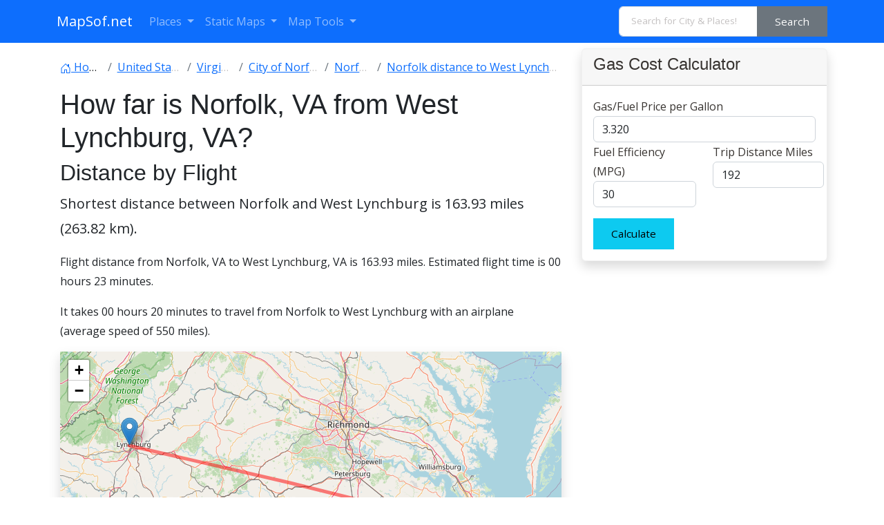

--- FILE ---
content_type: text/html; charset=utf-8
request_url: https://www.google.com/recaptcha/api2/aframe
body_size: 249
content:
<!DOCTYPE HTML><html><head><meta http-equiv="content-type" content="text/html; charset=UTF-8"></head><body><script nonce="YNj9dtlVNDeJYUb_-ooZpA">/** Anti-fraud and anti-abuse applications only. See google.com/recaptcha */ try{var clients={'sodar':'https://pagead2.googlesyndication.com/pagead/sodar?'};window.addEventListener("message",function(a){try{if(a.source===window.parent){var b=JSON.parse(a.data);var c=clients[b['id']];if(c){var d=document.createElement('img');d.src=c+b['params']+'&rc='+(localStorage.getItem("rc::a")?sessionStorage.getItem("rc::b"):"");window.document.body.appendChild(d);sessionStorage.setItem("rc::e",parseInt(sessionStorage.getItem("rc::e")||0)+1);localStorage.setItem("rc::h",'1766880514127');}}}catch(b){}});window.parent.postMessage("_grecaptcha_ready", "*");}catch(b){}</script></body></html>